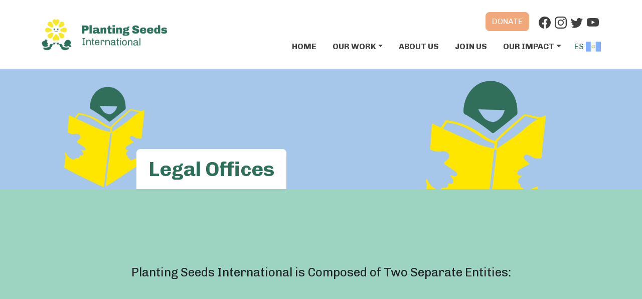

--- FILE ---
content_type: text/html; charset=UTF-8
request_url: https://plantingseedsinternational.org/our-offices
body_size: 7136
content:
<!doctype html>
<html lang="en">
<head>
    <!-- Required meta tags -->
    <meta charset="utf-8">
    <meta name="viewport" content="width=device-width, initial-scale=1">

    <!-- Bootstrap CSS -->
    <link rel="stylesheet" href="/assets/css/app.css" />
    <link rel="stylesheet" href="/assets/css/style.css" />
    <!-- Extras -->
    <link rel="stylesheet" href="https://unpkg.com/swiper@7/swiper-bundle.min.css"/>
    <link href="https://unpkg.com/aos@2.3.1/dist/aos.css" rel="stylesheet">

    <!-- Google fonts -->
    <link rel="preconnect" href="https://fonts.googleapis.com">
    <link rel="preconnect" href="https://fonts.gstatic.com" crossorigin>
    <link href="https://fonts.googleapis.com/css2?family=Chivo:wght@400;700&family=Montserrat:wght@700&display=swap" rel="stylesheet">
    <link rel="icon" type="image/x-icon" href="/assets/img/favicon.png">
    <title>Our Offices</title>
</head>
<body>
    <nav class="navbar sticky-top navbar-expand-xl navbar-light bg-white py-4 main-navbar">
    <div class="container">
        <a class="navbar-brand" href="/">
            <img src="/assets/img/logo.png" alt="" class="logo">
        </a>
        <div class="position-relative">
            <button onclick="document.querySelector('.mobile-menu').classList.toggle('show')" class="navbar-toggler mobile-menu-toggler" type="button" id="mobileMenuNavigation">
                <svg width="3rem" height="3rem" viewBox="0 0 48 48" fill="none" xmlns="http://www.w3.org/2000/svg">
                    <path d="M6 14H42" stroke="white" stroke-width="2"/>
                    <path d="M6 24H42" stroke="white" stroke-width="2"/>
                    <path d="M6 34H42" stroke="white" stroke-width="2"/>
                </svg>
            </button>
            <ul class="mobile-menu" aria-labelledby="mobileMenuNavigation">

                <!-- close button -->
                <div class="text-end">
                    <button onclick="document.querySelector('.mobile-menu').classList.remove('show')" class="mobile-menu-close" type="button">
                        <svg width="3rem" height="3rem" viewBox="0 0 48 48" fill="none" xmlns="http://www.w3.org/2000/svg">
                            <path d="M11 11L36.4558 36.4558" stroke="white" stroke-width="2"/>
                            <path d="M11 36L36.4558 10.5442" stroke="white" stroke-width="2"/>
                        </svg>
                    </button>
                </div>
                                    <div class="top-right links" style="padding-top: 5px;">
                                                                                                                                        <a href="https://plantingseedsinternational.org/lang/es" style="text-decoration: none; text-transform: uppercase;">
                                                                        <b style="vertical-align: middle; font-weight: 500">es</b> <img src="/assets/img/gt.png" alt="" width="30px">
                                                                    </a>
                                                                        </div>
                              
                <li>
                    <a class="mobile-menu-item" data-bs-toggle="collapse" href="#ourworkCollapse" role="button">Our Work</a>
                    <ul class="list-unstyled mobile-menu-submenu collapse" id="ourworkCollapse">
                        <li><a href="/work/what" class="mobile-submenu-item">What We Do</a></li>
                        <li><a href="/work/where" class="mobile-submenu-item">Where</a></li>
                        <li><a href="/work/impact" class="mobile-submenu-item">Our Impact</a></li>
                    </ul>
                </li>
                <li>
                    <a class="mobile-menu-item" data-bs-toggle="collapse" href="#aboutusCollapse" role="button">About Us</a>
                    <ul class="list-unstyled mobile-menu-submenu collapse" id="aboutusCollapse">
                        <li><a href="/about-us#core" class="mobile-submenu-item">Our Core</a></li>
                        <li><a href="/about-us#staff" class="mobile-submenu-item">Our Team</a></li>
                    </ul>
                </li>

                <li>
                    <a class="mobile-menu-item" data-bs-toggle="collapse" href="#joinusCollapse" role="button">Join Us</a>
                    <ul class="list-unstyled mobile-menu-submenu collapse" id="joinusCollapse">
                        <li><a href="/join-us#sponsor" class="mobile-submenu-item">Become a Champion</a></li>
                        <li><a href="/join-us#friends-circle" class="mobile-submenu-item">Join a Friends Circle</a></li>
                        <li><a href="/join-us#exchange-programs" class="mobile-submenu-item">Exchange Programs</a></li>
                        <li><a href="/join-us#formContact" class="mobile-submenu-item">Contact Us</a></li>
                    </ul>
                </li>
                <li>
                    <a class="mobile-menu-item" data-bs-toggle="collapse" href="#ourImpactCollapse" role="button">Our Impact</a>
                    <ul class="list-unstyled mobile-menu-submenu collapse" id="ourImpactCollapse">
                        <li><a href="/work/impact" class="mobile-submenu-item">Impact</a></li>
                        <li><a href="/work/impact#need-quality-education" class="mobile-submenu-item">The need of quality education</a></li>
                        <li><a href="/work/impact#how-we-work" class="mobile-submenu-item">Our Results</a></li>
                        <li><a href="/work/impact#financial-transparency" class="mobile-submenu-item">Financial transparency</a></li>
                        <li><a href="/stories" class="mobile-submenu-item">Our Stories</a></li>
                    </ul>
                </li>
                <!--<li>
                    <a href="/work/where#locations" class="mobile-menu-item">Ubicaciones</a>
                </li>-->

              

                <li class="mt-3">
                    <a href="/donate" class="btn btn-primary">Donate</a>
                </li>
                <li>
                    <ul class="list-inline mt-3">
                        <li class="list-inline-item">
                            <a href="https://www.facebook.com/plantingseedsinternational" class="nav-link text-white px-1" title="Facebook">
                                <svg xmlns="http://www.w3.org/2000/svg" width="1.5rem" height="1.5rem" fill="currentColor" class="bi bi-facebook" viewBox="0 0 16 16">
                                    <path d="M16 8.049c0-4.446-3.582-8.05-8-8.05C3.58 0-.002 3.603-.002 8.05c0 4.017 2.926 7.347 6.75 7.951v-5.625h-2.03V8.05H6.75V6.275c0-2.017 1.195-3.131 3.022-3.131.876 0 1.791.157 1.791.157v1.98h-1.009c-.993 0-1.303.621-1.303 1.258v1.51h2.218l-.354 2.326H9.25V16c3.824-.604 6.75-3.934 6.75-7.951z"/>
                                </svg>
                            </a>
                        </li>
                        <li class="list-inline-item">
                            <a href="http://instagram.com/plantingseedsinternational/" class="nav-link text-white px-1" title="Instagram">
                                <svg xmlns="http://www.w3.org/2000/svg" width="1.5rem" height="1.5rem" fill="currentColor" class="bi bi-instagram" viewBox="0 0 16 16">
                                    <path d="M8 0C5.829 0 5.556.01 4.703.048 3.85.088 3.269.222 2.76.42a3.917 3.917 0 0 0-1.417.923A3.927 3.927 0 0 0 .42 2.76C.222 3.268.087 3.85.048 4.7.01 5.555 0 5.827 0 8.001c0 2.172.01 2.444.048 3.297.04.852.174 1.433.372 1.942.205.526.478.972.923 1.417.444.445.89.719 1.416.923.51.198 1.09.333 1.942.372C5.555 15.99 5.827 16 8 16s2.444-.01 3.298-.048c.851-.04 1.434-.174 1.943-.372a3.916 3.916 0 0 0 1.416-.923c.445-.445.718-.891.923-1.417.197-.509.332-1.09.372-1.942C15.99 10.445 16 10.173 16 8s-.01-2.445-.048-3.299c-.04-.851-.175-1.433-.372-1.941a3.926 3.926 0 0 0-.923-1.417A3.911 3.911 0 0 0 13.24.42c-.51-.198-1.092-.333-1.943-.372C10.443.01 10.172 0 7.998 0h.003zm-.717 1.442h.718c2.136 0 2.389.007 3.232.046.78.035 1.204.166 1.486.275.373.145.64.319.92.599.28.28.453.546.598.92.11.281.24.705.275 1.485.039.843.047 1.096.047 3.231s-.008 2.389-.047 3.232c-.035.78-.166 1.203-.275 1.485a2.47 2.47 0 0 1-.599.919c-.28.28-.546.453-.92.598-.28.11-.704.24-1.485.276-.843.038-1.096.047-3.232.047s-2.39-.009-3.233-.047c-.78-.036-1.203-.166-1.485-.276a2.478 2.478 0 0 1-.92-.598 2.48 2.48 0 0 1-.6-.92c-.109-.281-.24-.705-.275-1.485-.038-.843-.046-1.096-.046-3.233 0-2.136.008-2.388.046-3.231.036-.78.166-1.204.276-1.486.145-.373.319-.64.599-.92.28-.28.546-.453.92-.598.282-.11.705-.24 1.485-.276.738-.034 1.024-.044 2.515-.045v.002zm4.988 1.328a.96.96 0 1 0 0 1.92.96.96 0 0 0 0-1.92zm-4.27 1.122a4.109 4.109 0 1 0 0 8.217 4.109 4.109 0 0 0 0-8.217zm0 1.441a2.667 2.667 0 1 1 0 5.334 2.667 2.667 0 0 1 0-5.334z"/>
                                  </svg>
                            </a>
                        </li>
                        <li class="list-inline-item">
                            <a href="https://twitter.com/PlantingSeedsIn" class="nav-link text-white px-1" title="Twitter">
                                <svg xmlns="http://www.w3.org/2000/svg" width="1.5rem" height="1.5rem" fill="currentColor" class="bi bi-twitter" viewBox="0 0 16 16">
                                    <path d="M5.026 15c6.038 0 9.341-5.003 9.341-9.334 0-.14 0-.282-.006-.422A6.685 6.685 0 0 0 16 3.542a6.658 6.658 0 0 1-1.889.518 3.301 3.301 0 0 0 1.447-1.817 6.533 6.533 0 0 1-2.087.793A3.286 3.286 0 0 0 7.875 6.03a9.325 9.325 0 0 1-6.767-3.429 3.289 3.289 0 0 0 1.018 4.382A3.323 3.323 0 0 1 .64 6.575v.045a3.288 3.288 0 0 0 2.632 3.218 3.203 3.203 0 0 1-.865.115 3.23 3.23 0 0 1-.614-.057 3.283 3.283 0 0 0 3.067 2.277A6.588 6.588 0 0 1 .78 13.58a6.32 6.32 0 0 1-.78-.045A9.344 9.344 0 0 0 5.026 15z"/>
                                </svg>
                            </a>
                        </li>
                        <li class="list-inline-item">
                            <a href="https://www.youtube.com/channel/UCqm1YqvHZcTkf-ClFNroHlA" class="nav-link text-white px-1" title="Youtube">
                                <svg xmlns="http://www.w3.org/2000/svg" width="1.5rem" height="1.5rem" fill="currentColor" class="bi bi-youtube" viewBox="0 0 16 16">
                                    <path d="M8.051 1.999h.089c.822.003 4.987.033 6.11.335a2.01 2.01 0 0 1 1.415 1.42c.101.38.172.883.22 1.402l.01.104.022.26.008.104c.065.914.073 1.77.074 1.957v.075c-.001.194-.01 1.108-.082 2.06l-.008.105-.009.104c-.05.572-.124 1.14-.235 1.558a2.007 2.007 0 0 1-1.415 1.42c-1.16.312-5.569.334-6.18.335h-.142c-.309 0-1.587-.006-2.927-.052l-.17-.006-.087-.004-.171-.007-.171-.007c-1.11-.049-2.167-.128-2.654-.26a2.007 2.007 0 0 1-1.415-1.419c-.111-.417-.185-.986-.235-1.558L.09 9.82l-.008-.104A31.4 31.4 0 0 1 0 7.68v-.123c.002-.215.01-.958.064-1.778l.007-.103.003-.052.008-.104.022-.26.01-.104c.048-.519.119-1.023.22-1.402a2.007 2.007 0 0 1 1.415-1.42c.487-.13 1.544-.21 2.654-.26l.17-.007.172-.006.086-.003.171-.007A99.788 99.788 0 0 1 7.858 2h.193zM6.4 5.209v4.818l4.157-2.408L6.4 5.209z"/>
                                </svg>
                            </a>
                        </li>
                    </ul>
                </li>
            </ul>
        </div>
        <div class="collapse navbar-collapse" id="navbarSupportedContent">
            <div class="row justify-content-end">
                <div class="col-12">
                    <div style="width: 100%; text-align: right;">                 
                        <ul class="navbar-nav ms-3" style="float: right">
                            <li class="nav-item nav-item2 ms-md-3">
                                <a class="btn btn-secondary text-uppercase" href="/donate">Donate</a>
                            </li>
                            <li class="nav-item">
                                <a href="https://www.facebook.com/plantingseedsinternational" target="_blank" class="nav-link px-1" title="Facebook">
                                    <svg xmlns="http://www.w3.org/2000/svg" width="1.5rem" height="1.5rem" fill="currentColor" class="bi bi-facebook" viewBox="0 0 16 16">
                                        <path d="M16 8.049c0-4.446-3.582-8.05-8-8.05C3.58 0-.002 3.603-.002 8.05c0 4.017 2.926 7.347 6.75 7.951v-5.625h-2.03V8.05H6.75V6.275c0-2.017 1.195-3.131 3.022-3.131.876 0 1.791.157 1.791.157v1.98h-1.009c-.993 0-1.303.621-1.303 1.258v1.51h2.218l-.354 2.326H9.25V16c3.824-.604 6.75-3.934 6.75-7.951z"/>
                                    </svg>
                                </a>
                            </li>
                            <li class="nav-item">
                                <a href="http://instagram.com/plantingseedsinternational/" target="_blank" class="nav-link px-1" title="Instagram">
                                    <svg xmlns="http://www.w3.org/2000/svg" width="1.5rem" height="1.5rem" fill="currentColor" class="bi bi-instagram" viewBox="0 0 16 16">
                                        <path d="M8 0C5.829 0 5.556.01 4.703.048 3.85.088 3.269.222 2.76.42a3.917 3.917 0 0 0-1.417.923A3.927 3.927 0 0 0 .42 2.76C.222 3.268.087 3.85.048 4.7.01 5.555 0 5.827 0 8.001c0 2.172.01 2.444.048 3.297.04.852.174 1.433.372 1.942.205.526.478.972.923 1.417.444.445.89.719 1.416.923.51.198 1.09.333 1.942.372C5.555 15.99 5.827 16 8 16s2.444-.01 3.298-.048c.851-.04 1.434-.174 1.943-.372a3.916 3.916 0 0 0 1.416-.923c.445-.445.718-.891.923-1.417.197-.509.332-1.09.372-1.942C15.99 10.445 16 10.173 16 8s-.01-2.445-.048-3.299c-.04-.851-.175-1.433-.372-1.941a3.926 3.926 0 0 0-.923-1.417A3.911 3.911 0 0 0 13.24.42c-.51-.198-1.092-.333-1.943-.372C10.443.01 10.172 0 7.998 0h.003zm-.717 1.442h.718c2.136 0 2.389.007 3.232.046.78.035 1.204.166 1.486.275.373.145.64.319.92.599.28.28.453.546.598.92.11.281.24.705.275 1.485.039.843.047 1.096.047 3.231s-.008 2.389-.047 3.232c-.035.78-.166 1.203-.275 1.485a2.47 2.47 0 0 1-.599.919c-.28.28-.546.453-.92.598-.28.11-.704.24-1.485.276-.843.038-1.096.047-3.232.047s-2.39-.009-3.233-.047c-.78-.036-1.203-.166-1.485-.276a2.478 2.478 0 0 1-.92-.598 2.48 2.48 0 0 1-.6-.92c-.109-.281-.24-.705-.275-1.485-.038-.843-.046-1.096-.046-3.233 0-2.136.008-2.388.046-3.231.036-.78.166-1.204.276-1.486.145-.373.319-.64.599-.92.28-.28.546-.453.92-.598.282-.11.705-.24 1.485-.276.738-.034 1.024-.044 2.515-.045v.002zm4.988 1.328a.96.96 0 1 0 0 1.92.96.96 0 0 0 0-1.92zm-4.27 1.122a4.109 4.109 0 1 0 0 8.217 4.109 4.109 0 0 0 0-8.217zm0 1.441a2.667 2.667 0 1 1 0 5.334 2.667 2.667 0 0 1 0-5.334z"/>
                                    </svg>
                                </a>
                            </li>
                            <li class="nav-item">
                                <a href="https://twitter.com/PlantingSeedsIn" target="_blank" class="nav-link px-1" title="Twitter">
                                    <svg xmlns="http://www.w3.org/2000/svg" width="1.5rem" height="1.5rem" fill="currentColor" class="bi bi-twitter" viewBox="0 0 16 16">
                                        <path d="M5.026 15c6.038 0 9.341-5.003 9.341-9.334 0-.14 0-.282-.006-.422A6.685 6.685 0 0 0 16 3.542a6.658 6.658 0 0 1-1.889.518 3.301 3.301 0 0 0 1.447-1.817 6.533 6.533 0 0 1-2.087.793A3.286 3.286 0 0 0 7.875 6.03a9.325 9.325 0 0 1-6.767-3.429 3.289 3.289 0 0 0 1.018 4.382A3.323 3.323 0 0 1 .64 6.575v.045a3.288 3.288 0 0 0 2.632 3.218 3.203 3.203 0 0 1-.865.115 3.23 3.23 0 0 1-.614-.057 3.283 3.283 0 0 0 3.067 2.277A6.588 6.588 0 0 1 .78 13.58a6.32 6.32 0 0 1-.78-.045A9.344 9.344 0 0 0 5.026 15z"/>
                                    </svg>
                                </a>
                            </li>
                            <li class="nav-item">
                                <a href="https://www.youtube.com/channel/UCqm1YqvHZcTkf-ClFNroHlA" target="_blank" class="nav-link px-1" title="Youtube">
                                    <svg xmlns="http://www.w3.org/2000/svg" width="1.5rem" height="1.5rem" fill="currentColor" class="bi bi-youtube" viewBox="0 0 16 16">
                                        <path d="M8.051 1.999h.089c.822.003 4.987.033 6.11.335a2.01 2.01 0 0 1 1.415 1.42c.101.38.172.883.22 1.402l.01.104.022.26.008.104c.065.914.073 1.77.074 1.957v.075c-.001.194-.01 1.108-.082 2.06l-.008.105-.009.104c-.05.572-.124 1.14-.235 1.558a2.007 2.007 0 0 1-1.415 1.42c-1.16.312-5.569.334-6.18.335h-.142c-.309 0-1.587-.006-2.927-.052l-.17-.006-.087-.004-.171-.007-.171-.007c-1.11-.049-2.167-.128-2.654-.26a2.007 2.007 0 0 1-1.415-1.419c-.111-.417-.185-.986-.235-1.558L.09 9.82l-.008-.104A31.4 31.4 0 0 1 0 7.68v-.123c.002-.215.01-.958.064-1.778l.007-.103.003-.052.008-.104.022-.26.01-.104c.048-.519.119-1.023.22-1.402a2.007 2.007 0 0 1 1.415-1.42c.487-.13 1.544-.21 2.654-.26l.17-.007.172-.006.086-.003.171-.007A99.788 99.788 0 0 1 7.858 2h.193zM6.4 5.209v4.818l4.157-2.408L6.4 5.209z"/>
                                    </svg>
                                </a>
                            </li>
                        </ul>
                    </div>
                </div>
                <div class="col-12 menu">
                    <ul class="navbar-nav ms-auto float-right" style="float: right;">
                        <li>
                            <a class="nav-link" href="/">Home</a>
                        </li>
                        <li class="nav-item dropdown">
                            <a class="nav-link dropdown-toggle custom-nav-dropdown-toggler" href="#our-work" role="button" data-bs-toggle="dropdown" aria-expanded="false">Our Work</a>
                            <ul class="dropdown-menu custom-nav-dropdown px-3 py-3">
                                <div class="row gx-3">
                                    <div class="col-6">
                                        <a href="/work/what" class="d-block text-white text-decoration-none text-uppercase fw-bold tx-3 lh-1 mb-4">What</a>
                                        <ul class="list-unstyled mb-0">
                                            <li class="mb-4">
                                                <a href="/work/what#early-chilhood-education" class="text-white text-decoration-none">Early childhood education</a>
                                            </li>
                                            <li class="mb-4">
                                                <a href="/work/what#philosophy-and-methodology" class="text-white text-decoration-none">Philosophy and Methodology</a>
                                            </li>
                                            <li class="mb-4">
                                                <a href="/work/what#comprehensive-development" class="text-white text-decoration-none">Comprehensive Community Led Development</a>
                                            </li>
                                        </ul>
                                    </div>
                                    <div class="col-6">
                                        <a href="/work/where" class="d-block text-white text-decoration-none text-uppercase fw-bold tx-3 lh-1 mb-4">Where</a>
                                        <ul class="list-unstyled mb-0">
                                            <li class="mb-4">
                                                <a href="/work/where#locations" class="text-white text-decoration-none">Locations</a>
                                            </li>
                                            <li class="">
                                                <a href="/work/where#community-center" class="text-white text-decoration-none">Community center</a>
                                            </li>
                                        </ul>
                                    </div>
                                </div>
                            </ul>
                        </li>
                        <li class="nav-item">
                            <a class="nav-link" href="/about-us">About Us</a>
                        </li>
                        <li class="nav-item">
                            <a class="nav-link" href="/join-us">Join Us</a>
                        </li>
                        <li class="nav-item dropdown">
                            <a class="nav-link dropdown-toggle custom-nav-dropdown-toggler" href="#our-work" role="button" data-bs-toggle="dropdown" aria-expanded="false">Our Impact</a>
                            <ul class="dropdown-menu custom-nav-dropdown px-3 py-3">
                                <ul class="list-unstyled mb-0">
                                    <li class="mb-4">
                                        <a href="/work/impact" class="text-white text-decoration-none">Impact</a>
                                    </li>
                                    <li class="mb-4">
                                        <a href="/work/impact#need-quality-education" class="text-white text-decoration-none">The need of quality education</a>
                                    </li>
                                    <li class="mb-4">
                                        <a href="/work/impact#how-we-work" class="text-white text-decoration-none">Our Results</a>
                                    </li>
                                    <li class="mb-4">
                                        <a href="/work/impact#financial-transparency" class="text-white text-decoration-none">Financial transparency</a>
                                    </li>
                                    <li class="">
                                        <a href="/stories" class="text-white text-decoration-none">Our Stories</a>
                                    </li>
                                </ul>
                            </ul>
                        </li>

                                                    <div class="top-right links" style="padding-top: 5px; margin-left: 10px;">
                                                                                                                                                                                <a href="https://plantingseedsinternational.org/lang/es" style="text-decoration: none; text-transform: uppercase;">
                                                                                        <b style="vertical-align: middle; font-weight: 500">es</b> <img src="/assets/img/gt.png" alt="" width="30px">
                                                                                    </a>
                                                                                                </div>
                                            </ul>
                </div>
            </div>
        </div>
    </div>
</nav>    <header class="bg-blue position-relative overflow-hidden pt-10">
        <img class="subpage-header-img" src="/assets/img/banner-img-4.png" style="top: 10%; right: 15%; max-height: 300px;">
        <img class="subpage-header-img d-none d-lg-block" src="/assets/img/banner-img-4.png" style="top: 15%; left: 10%; max-height: 200px;">
        <div class="container">
            <div class="row">
                <div class="col-md offset-md-2" style="z-index: 10;">
                    <h1 class="d-inline-block bg-white text-primary fw-bold rounded-top py-3 px-4 mb-0 ">Legal Offices</h1>
                </div>
            </div>
        </div>
    </header>  
    
    <section class="bg-green py-8">
        <header class="text-center py-5" data-aos="fade-up">
            <div class="container">
                <h4 class="mb-0 ">Planting Seeds International is Composed of Two Separate Entities:</h4>
            </div>
        </header>
        <div class="container">
            <div class="row justify-content-center align-items-lg-center gx-lg-5" >
                <div class="col-lg-10 d-flex justify-content-center" data-aos="fade-up">
                    <p class="tx-3 mb-4">They both work to improve the landscape of education and community development across Guatemala. We are educators, parents, community members, students, supporters, allies, and most importantly human beings who hope to set a brighter future with and for the children of Guatemala.</p>
                </div>
            </div>

            <div class="text-center mt-5" data-aos="fade-up">
                <a href="/about-us#staff" class="btn btn-secondary btn-lg px-4 ">Get to Know Our Staff</a>
            </div>
        </div>
    </section>

    <section>
        <div class="container-fluid px-0">

            <div class="row g-0">
                <div class="col-lg-6">
                    <img class="w-100 h-100 object-cover" src="/assets/img/legaloffices/plantingSeedsCanada.jpg" alt="">
                </div>
                <div class="col-lg-6">
                    <div class="d-flex flex-column justify-content-center align-items-start h-100 py-5 py-lg-7 px-4 px-lg-7" data-aos="fade-up">
                        <h3 class="text-primary mb-5">Planting Seeds International <b>Canada</b></h3>
                        <p class="tx-3 mb-2">Is responsible for the implementation of programs and activities in Guatemala listed on this website. PSI Canada works directly with Plantando Semillas in Guatemala to ensure the positive implementation of these activities.</p>
                        <p class="tx-3 mb-2">Your contribution supports Planting Seeds programs in Guatemala. Thank you for partnering with us to promote high-quality education for children and families. Planting Seeds International is a registered charitable organization in Canada. All eligible contributions made to Planting Seeds International are tax-exempt through the Canadian Revenue Agency.</p>
                        <p class="tx-3 mb-2">Official name: Planting Seeds International<br>Business number: 801477175RR0002 <br> Effective date of registration: May 26, 2021</p>
                        <p class="tx-3 mb-2 fw-bold">If you wish to pay by E-Transfer or Check follow these instructions:  E-Transfer to Planting Seeds at psideposits@gmail.com Mail a check to Planting Seeds International, 12-275 Charlotte St., Ottawa, Ontario, K1N 9L1</p>


                    </div>
                </div>
            </div>

            <div class="row flex-column-reverse flex-lg-row g-0">
                <div class="col-lg-6">
                    <div class="d-flex flex-column justify-content-center align-items-start h-100 py-5 py-lg-7 px-4 px-lg-7" data-aos="fade-up">
                        <h3 class="text-primary mb-5">Planting Seeds International <b>USA</b></h3>
                        <p class="tx-3 mb-2"> works to raise funds and awareness to support the programs in Guatemala operated by the Canadian Corporation.</p>
                        <p class="tx-3 mb-2">Your contribution supports Planting Seeds programs in Guatemala. Thank you for partnering with us to promote high-quality education for children and families. Planting Seeds International is a registered charitable organization in the United States. All contributions made to Planting Seeds International are tax-exempt under section 501(c)(3) of the Internal Revenue Code. Please make checks payable to: Planting Seeds International, 2860 Weller Lane, Northbrook, IL, 60062</p>
                        <p class="tx-3 mb-2 fw-bold">*Increase your impact through employer-sponsored matching gift programs.<br>Please check with your employer to see if they match contributions made to registered 501(c)(3) organizations. Our EIN number is 82-0627430.</p>
                    </div>
                </div>
                <div class="col-lg-6">
                    <img class="w-100 h-100 object-cover" src="/assets/img/legaloffices/plantingSeedsUsa.jpg" alt="">
                </div>
            </div>

        </div>
    </section>
    <footer class="bg-primary text-white py-5">
    <div class="container">
        <div class="row gy-5">
            <div class="col-md-4 footer-divider-yellow">
                <div class="row">
                    <div class="col-md-6">
                        <a href="/" class="d-inline-block mb-4">
                            <img src="/assets/img/logo-v-light.png" alt="Planting Seeds International" class="img-fluid" style="max-width: 120px">
                        </a>
                    </div>
                    <div class="col-md-6 pe-md-4">
                        <div class="row">
                            <div class="col-6 col-md-12">
                                <div class="mb-4">
                                    <b class="text-uppercase">Canada</b>
                                    <div>12-275 Charlotte St., Ottawa, On, Canada K1N 9L1</div>
                                </div>
                            </div>
                            <div class="col-6 col-md-12">
                                <b class="text-uppercase">USA</b>
                                <div>2860 Weller Lane, Northbrook, IL USA 60062</div>
                            </div>
                        </div>

                        <div class="row mt-4" style="text-align: center;">
                            <div class="col-3" style="padding: 0px 2px;">
                                <a href="https://www.facebook.com/plantingseedsinternational" target="_blank" class="d-block link-light" title="Facebook">
                                    <svg style="width: 100%;" xmlns="http://www.w3.org/2000/svg" width="2rem" height="2rem" fill="currentColor" class="bi bi-facebook" viewBox="0 0 16 16">
                                        <path d="M16 8.049c0-4.446-3.582-8.05-8-8.05C3.58 0-.002 3.603-.002 8.05c0 4.017 2.926 7.347 6.75 7.951v-5.625h-2.03V8.05H6.75V6.275c0-2.017 1.195-3.131 3.022-3.131.876 0 1.791.157 1.791.157v1.98h-1.009c-.993 0-1.303.621-1.303 1.258v1.51h2.218l-.354 2.326H9.25V16c3.824-.604 6.75-3.934 6.75-7.951z"/>
                                    </svg>
                                </a>
                            </div>
                            <div class="col-3" style="padding: 0px 2px;">
                                <a href="http://instagram.com/plantingseedsinternational/" target="_blank" class="d-block link-light" title="Instagram">
                                    <svg style="width: 100%;" xmlns="http://www.w3.org/2000/svg" width="2rem" height="2rem" fill="currentColor" class="bi bi-instagram" viewBox="0 0 16 16">
                                        <path d="M8 0C5.829 0 5.556.01 4.703.048 3.85.088 3.269.222 2.76.42a3.917 3.917 0 0 0-1.417.923A3.927 3.927 0 0 0 .42 2.76C.222 3.268.087 3.85.048 4.7.01 5.555 0 5.827 0 8.001c0 2.172.01 2.444.048 3.297.04.852.174 1.433.372 1.942.205.526.478.972.923 1.417.444.445.89.719 1.416.923.51.198 1.09.333 1.942.372C5.555 15.99 5.827 16 8 16s2.444-.01 3.298-.048c.851-.04 1.434-.174 1.943-.372a3.916 3.916 0 0 0 1.416-.923c.445-.445.718-.891.923-1.417.197-.509.332-1.09.372-1.942C15.99 10.445 16 10.173 16 8s-.01-2.445-.048-3.299c-.04-.851-.175-1.433-.372-1.941a3.926 3.926 0 0 0-.923-1.417A3.911 3.911 0 0 0 13.24.42c-.51-.198-1.092-.333-1.943-.372C10.443.01 10.172 0 7.998 0h.003zm-.717 1.442h.718c2.136 0 2.389.007 3.232.046.78.035 1.204.166 1.486.275.373.145.64.319.92.599.28.28.453.546.598.92.11.281.24.705.275 1.485.039.843.047 1.096.047 3.231s-.008 2.389-.047 3.232c-.035.78-.166 1.203-.275 1.485a2.47 2.47 0 0 1-.599.919c-.28.28-.546.453-.92.598-.28.11-.704.24-1.485.276-.843.038-1.096.047-3.232.047s-2.39-.009-3.233-.047c-.78-.036-1.203-.166-1.485-.276a2.478 2.478 0 0 1-.92-.598 2.48 2.48 0 0 1-.6-.92c-.109-.281-.24-.705-.275-1.485-.038-.843-.046-1.096-.046-3.233 0-2.136.008-2.388.046-3.231.036-.78.166-1.204.276-1.486.145-.373.319-.64.599-.92.28-.28.546-.453.92-.598.282-.11.705-.24 1.485-.276.738-.034 1.024-.044 2.515-.045v.002zm4.988 1.328a.96.96 0 1 0 0 1.92.96.96 0 0 0 0-1.92zm-4.27 1.122a4.109 4.109 0 1 0 0 8.217 4.109 4.109 0 0 0 0-8.217zm0 1.441a2.667 2.667 0 1 1 0 5.334 2.667 2.667 0 0 1 0-5.334z"/>
                                      </svg>
                                </a>
                            </div>
                            <div class="col-3" style="padding: 0px 2px;">
                                <a href="https://twitter.com/PlantingSeedsIn" target="_blank" class="d-block link-light" title="Twitter">
                                    <svg style="width: 100%;" xmlns="http://www.w3.org/2000/svg" width="2rem" height="2rem" fill="currentColor" class="bi bi-twitter" viewBox="0 0 16 16">
                                        <path d="M5.026 15c6.038 0 9.341-5.003 9.341-9.334 0-.14 0-.282-.006-.422A6.685 6.685 0 0 0 16 3.542a6.658 6.658 0 0 1-1.889.518 3.301 3.301 0 0 0 1.447-1.817 6.533 6.533 0 0 1-2.087.793A3.286 3.286 0 0 0 7.875 6.03a9.325 9.325 0 0 1-6.767-3.429 3.289 3.289 0 0 0 1.018 4.382A3.323 3.323 0 0 1 .64 6.575v.045a3.288 3.288 0 0 0 2.632 3.218 3.203 3.203 0 0 1-.865.115 3.23 3.23 0 0 1-.614-.057 3.283 3.283 0 0 0 3.067 2.277A6.588 6.588 0 0 1 .78 13.58a6.32 6.32 0 0 1-.78-.045A9.344 9.344 0 0 0 5.026 15z"/>
                                    </svg>
                                </a>
                            </div>
                            <div class="col-3" style="padding: 0px 2px;">
                                <a href="https://www.youtube.com/channel/UCqm1YqvHZcTkf-ClFNroHlA" target="_blank" class="d-block link-light" title="Youtube">
                                    <svg style="width: 100%;" xmlns="http://www.w3.org/2000/svg" width="2rem" height="2rem" fill="currentColor" class="bi bi-youtube" viewBox="0 0 16 16">
                                        <path d="M8.051 1.999h.089c.822.003 4.987.033 6.11.335a2.01 2.01 0 0 1 1.415 1.42c.101.38.172.883.22 1.402l.01.104.022.26.008.104c.065.914.073 1.77.074 1.957v.075c-.001.194-.01 1.108-.082 2.06l-.008.105-.009.104c-.05.572-.124 1.14-.235 1.558a2.007 2.007 0 0 1-1.415 1.42c-1.16.312-5.569.334-6.18.335h-.142c-.309 0-1.587-.006-2.927-.052l-.17-.006-.087-.004-.171-.007-.171-.007c-1.11-.049-2.167-.128-2.654-.26a2.007 2.007 0 0 1-1.415-1.419c-.111-.417-.185-.986-.235-1.558L.09 9.82l-.008-.104A31.4 31.4 0 0 1 0 7.68v-.123c.002-.215.01-.958.064-1.778l.007-.103.003-.052.008-.104.022-.26.01-.104c.048-.519.119-1.023.22-1.402a2.007 2.007 0 0 1 1.415-1.42c.487-.13 1.544-.21 2.654-.26l.17-.007.172-.006.086-.003.171-.007A99.788 99.788 0 0 1 7.858 2h.193zM6.4 5.209v4.818l4.157-2.408L6.4 5.209z"/>
                                    </svg>
                                </a>
                            </div>
                        </div>
                    </div>
                </div>
            </div>
            <div class="col-md-4 ps-md-4">
                <div class="row">
                    <div class="col-6">
                        <ul class="list-unstyled mb-4">
                            <div class="fw-bold">What</div>
                            <li><a href="/work/what" class="link-light text-decoration-none tx-3">Early childhood education</a></li>
                            <li><a href="/work/what#philosophy-and-methodology" class="link-light text-decoration-none tx-3">Philosophy and Methodology</a></li>
                        </ul>
                        <ul class="list-unstyled mb-4">
                            <div class="fw-bold">About Us</div>
                            <li><a href="/about-us#core" class="link-light text-decoration-none tx-3">Our Core</a></li>
                            <li><a href="/about-us#staff" class="link-light text-decoration-none tx-3">Our Team</a></li>
                        </ul>
                        <ul class="list-unstyled mb-4">
                            <div class="fw-bold">Join Us</div>
                            <li><a href="/join-us#donate" class="link-light text-decoration-none tx-3">Donate</a></li>
                            <li><a href="/join-us#sponsor" class="link-light text-decoration-none tx-3">Become a Champion</a></li>
                            <li><a href="/join-us#friends-circle" class="link-light text-decoration-none tx-3">Join a Friends Circle</a></li>
                            <li><a href="/join-us#exchange-programs" class="link-light text-decoration-none tx-3">Exchange Programs</a></li>
                        </ul>
                    </div>
                    <div class="col-6">
                        <ul class="list-unstyled mb-4">
                          
                            <li><a href="/work/where" class="link-light text-decoration-none tx-3 fw-bold">Locations</a></li>
                            
                        </ul>
                        <ul class="list-unstyled mb-4">
                            <div class="fw-bold">Resources</div>
                            <li><a href="/resources" class="link-light text-decoration-none tx-3">Press</a></li>
                            <li><a href="/resources#videos" class="link-light text-decoration-none tx-3">Video</a></li>
                            <li><a href="/resources#news" class="link-light text-decoration-none tx-3">News</a></li>
                        </ul>
                        <ul class="list-unstyled mb-4">
                            <li><a href="/our-offices" class="link-light text-decoration-none"><b>Our offices</b></a></li>
                            <!--<li><a href="/privacy-policies" class="link-light text-decoration-none"><b>Footer.privacy</b></a></li>-->
                        </ul>
                    </div>
                </div>
            </div>
            <div class="col-md-4">
                <div class="mb-7">
                    <div class="fw-bold text-white mb-3">Give today!</div>
                    <a href="/donate" class="btn btn-secondary btn-lg">Donate</a>
                    <img src="/assets/img/Guidestar2024.svg" alt="guidestar" class="certificacion">
                </div>

                <form action="/suscribe" method="post">
                    <input type="hidden" name="_token" value="nepXOaGFwXTrpCAssPYGTWCgkCr4FDQyePNrYUgf">                    <div class="fw-bold mb-2">Read our newest stories</div>
                    <input type="email" class="form-control" placeholder="Enter address" name="subscribeMail" id="subscribeMail">
                    <div class="text-end mt-3">
                        <button type="submit" class="btn btn-yellow text-primary fw-bold px-md-4">Subscribe</button>
                    </div>
                </form>

            </div>
        </div>
    </div>
</footer>
    <script src="https://unpkg.com/swiper@7/swiper-bundle.min.js"></script>
    <script src="https://unpkg.com/aos@2.3.1/dist/aos.js"></script>
        
    <!-- Custom Javascript -->
    <script src="https://code.jquery.com/jquery-3.6.0.js" integrity="sha256-H+K7U5CnXl1h5ywQfKtSj8PCmoN9aaq30gDh27Xc0jk=" crossorigin="anonymous"></script>
    <script src="/assets/js/vendors.js" charset="utf-8"></script>
    <script src="/assets/js/main.js" charset="utf-8"></script>
    <script src="//cdn.jsdelivr.net/npm/sweetalert2@11"></script>
    <script src="/assets/js/dinamic.js" charset="utf-8"></script>
    <!-- Home -->
    <script>
        const heroSlider = new Swiper('#hero-slider', {
            slidesPerView: 1,
            spaceBetween: 16,
            loop: true,
            autoplay: {
                delay: 5000,
            },

            navigation: {
                nextEl: ".swiper-button-next",
                prevEl: ".swiper-button-prev",
            },
        });

        const storiesSlider = new Swiper('#stories-slider', {
            slidesPerView: 1,
            spaceBetween: 16,
            autoplay: {
                delay: 2000,
            },

            breakpoints: {
                768: {
                    slidesPerView: 3,
                    spaceBetween: 48
                },
            }
        });

        const supportSlider = new Swiper('#support-slider', {
            slidesPerView: 1,
            spaceBetween: 16,
            autoplay: {
                delay: 2000,
            },

            breakpoints: {
                768: {
                    slidesPerView: 4,
                    spaceBetween: 48
                },
            }
        });
    </script>
    <!-- what -->
    <script>
        const sliderOne = new Swiper('#sliderOne', {
            slidesPerView: 1,
            spaceBetween: 16,
            loop: false,
            effect: 'fade',
            autoHeight: true,
            autoplay: false,
            navigation: {
                nextEl: '.swiper-button-next',
                prevEl: '.swiper-button-prev',
                disabledClass: 'd-none',
            },
        });
    </script>

    <!-- where -->
    <script>
        const locationsSlider = new Swiper('#locations-slider', {
            slidesPerView: 1,
            spaceBetween: 16,
            effect: 'fade',
            autoHeight: true,

            navigation: {
                nextEl: '.swiper-button-next',
                prevEl: '.swiper-button-prev',
                disabledClass: 'd-none'
            },
        });
        
        const programsSlider = new Swiper('#programs-slider', {
            slidesPerView: 2,
            spaceBetween: 16,
            loop: true,
            autoplay: {
                delay: 2000,
            },

            breakpoints: {
                768: {
                    slidesPerView: 6,
                    spaceBetween: 24
                },
            },

            navigation: {
                nextEl: ".swiper-button-next",
                prevEl: ".swiper-button-prev",
            },
        });

        const newsSlider = new Swiper('#news-slider', {
            slidesPerView: 1,
            spaceBetween: 16,
            autoplay: {
                delay: 2000,
            },

            breakpoints: {
                768: {
                    slidesPerView: 3,
                    spaceBetween: 48
                },
            }
        });
    </script>

    <!-- join us -->

    <script>    
        const   btn = document.querySelectorAll('.js-acc-btn'),
                img = document.getElementById('acc-img');

        btn.forEach((b) => {
            b.addEventListener('click', () => {
                img.setAttribute('src', `/assets/img/joinus/${b.dataset.img}`)
            })
        })
    </script>

    <script>
        $(document).ready(function(){
            $(".clic").on("click", function(){
                
                let id = $(this).attr("href");
                let ventanaModal = $('#videoContainer');

                if(id == "#learningLove"){
                    video = 'https://www.youtube.com/embed/9nB0R4cvdEs';
                    title = "Learning with love at home and school";
                }else if(id == "#parentTraining"){
                    video = 'https://www.youtube.com/embed/ZUCX4eeFoi4';
                    title = "Parent training 2021";
                }else if(id == "#plantingSeeds"){
                    video = 'https://www.youtube.com/embed/JaxM-7OU8N8';
                    title = "Planting Seeds Methodology";
                }

                let iframeVideo = $(".youtube-video");
                let titleModal = $("#titleModal").append(title)

                iframeVideo.attr('src',video);

                html = $(
                    '<div class="modal fade" id="videoContainer" aria-hidden="true" aria-labelledby="exampleModalToggleLabel" tabindex="-1">'+
                        '<div class="modal-dialog modal-dialog-centered">'+
                            '<div class="modal-content">'+
                                '<div class="modal-header">'+
                                    '<h5 class="modal-title" id="titleModal"></h5>'+
                                    '<button type="button" class="btn-close" data-bs-dismiss="modal" aria-label="Close"></button>'+
                                '</div>'+
                                '<div class="ratio ratio-16x9">' +
                                    '<iframe class="youtube-video"  title="YouTube video" allowfullscreen></iframe>'+
                                '</div>'+
                            '</div>'+
                        '</div>'+ 
                    '</div>' 
                );

                $(".videos").html(html);

                //alert(id);
                ventanaModal.modal("show");

                ventanaModal.on('hidden.bs.modal', function(event){
                    iframeVideo.attr('src',null);
                    titleModal = null;
                });
            });
            
        });
    </script>

    <script async src="https://maps.googleapis.com/maps/api/js?key=AIzaSyA7AwT0o-6B1gV12S0RAoOLirqGTygJoEc&callback=initMap"></script>
    <script src="/assets/js/maps.js"></script>
</body>
</html>


--- FILE ---
content_type: text/css
request_url: https://plantingseedsinternational.org/assets/css/style.css
body_size: 137
content:
.certificacion{
    width: 102px;
    margin-left: 30px;
}
.maps{
    width: 100%;
    height: 100%;
}
.navbar-brand .logo{height:4.2rem}
@media (max-width:767.98px){body{font-size:.875rem}.navbar-brand .logo{max-height:3rem}}

.logo-youtube{
    
    position: absolute;
    margin: auto;
    left: 0;
    right: 0;
    top: -25px;
    bottom: 0;
    text-align: center;
    z-index: 1;
}

.logo-youtube{
    width: 60px;
    height: 50px;
}
.nav-item2{
    margin-right: 15px;
}
.menu{
    margin-top: 0.5rem;
}

@media only screen and (max-width: 399px) {
    .g-recaptcha-container{
        transform: scale(0.75);
        transform-origin: left;
    }

}

--- FILE ---
content_type: text/javascript
request_url: https://plantingseedsinternational.org/assets/js/dinamic.js
body_size: 581
content:
//Contact

$(function(){
    $('#formContact').on('submit', function(e){
        e.preventDefault();
        //var
        const url =$('#submit').data('url');
        let name = $('#name').val();
        let mail = $('#mail').val();
        let subject = $('#subject').val();
        let message = $('#message').val();
        let error_name = '';
        let error_mail = '';
        let error_subject = '';
        let error_message = '';
        let regex = /[\w-\.]{2,}@([\w-]{2,}\.)*([\w-]{2,}\.)[\w-]{2,4}/;

        // field name
        if($.trim(name).length == 0){
            error_name = 'Please enter your name';
            $('#error_name').text(error_name);
        }else{
            error_name = '';
            $('#error_name').text(error_name);
        }

        // field e-mail
        if(!regex.test(mail.trim())) {
            error_mail = 'Please enter a valid email';
            $('#error_mail').text(error_mail);
        }else{
            error_mail = '';
            $('#error_mail').text(error_mail);
        }

        // field subject
        if($.trim(subject).length == 0){
            error_subject = 'Please a subject';
            $('#error_subject').text(error_subject);
        }else{
            error_subject = '';
            $('#error_subject').text(error_subject);
        }

        // field subject
        if($.trim(message).length == 0){
            error_message = 'Please a message';
            $('#error_message').text(error_message);
        }else{
            error_message = '';
            $('#error_message').text(error_message);
        }

        if(error_name != '' || error_mail != '' || error_subject != '' || error_message != ''){
            return false;
        }else{
            $.ajax({
                url:url,
                method:'POST',
                data:{'name':name,'mail':mail,'subject':subject,'message':message},
                success: function (request){


                    if(request == 'error'){
                        Swal.fire({
                            icon: 'error',
                            confirmButtonColor: '#2d6f59',
                            title: 'Error',
                            text: 'Something went wrong!',
                        })
                    }else{
                        Swal.fire({
                            icon: 'success',
                            confirmButtonColor: '#2d6f59',
                            title: 'Thank you',
                            text: 'we have received your email, we will contact you as soon as possible',
                        })
                    }

                    $("#name").val("");
                    $("#mail").val("");
                    $("#subject").val("");
                    $("#message").val("");

                }
            });
        }
    });

    // suscription 
    $('#subscribe-form').on('submit', function(e){
        e.preventDefault();

        let subscribeMail = $("#subscribeMail").val();
        let url = $('#subscribeSubmit').data('url');

        if(subscribeMail !== ""){
            $.ajax({
                url:url,
                method:'POST',
                data:{'subscribeMail':subscribeMail},
                success: function (request){
                    if(request.success){
                        Swal.fire({
                            icon: 'success',
                            confirmButtonColor: '#2d6f59',
                            title: 'Thank you',
                            text: 'we have received your subscription.',
                        })
                    }else{
                        Swal.fire({
                            icon: 'error',
                            confirmButtonColor: '#2d6f59',
                            title: 'Error',
                            text: 'Something went wrong!',
                        })
                    }
                    $("#subscribeMail").val("");
                }
            });
        }else if(subscribeMail === ""){
            Swal.fire({
                icon: 'error',
                confirmButtonColor: '#2d6f59',
                title: 'Error',
                text: 'Enter a valid email',
            })
        }
    });
});


--- FILE ---
content_type: text/javascript
request_url: https://plantingseedsinternational.org/assets/js/maps.js
body_size: 31
content:
function initMap(){

    var optionsGuatemala = {
        center: {lat: 14.6214572, lng: -90.5349703},
        zoom: 18
    }

    var optionsSanLucas = {
        center: {lat: 14.6021102, lng: -90.6456987},
        zoom: 18
    }

    var optionsSacala = {
        center: {lat: 14.7667859, lng: -90.8249932},
        zoom: 18
    }

    var optionsTioxya = {
        center: {lat: 14.772547, lng: -90.740746},
        zoom: 18
    }

    var optionsYepocapa = {
        center: {lat: 14.5011078, lng: -90.9564357},
        zoom: 18
    }
   

    map = new google.maps.Map(document.getElementById('mapGuatemala'),optionsGuatemala);
    map2 = new google.maps.Map(document.getElementById('mapSanLucas'),optionsSanLucas);
    map3 = new google.maps.Map(document.getElementById('mapSacala'),optionsSacala);
    map4 = new google.maps.Map(document.getElementById('mapTioxya'),optionsTioxya);
    map5 = new google.maps.Map(document.getElementById('mapYepocapa'),optionsYepocapa);
}

--- FILE ---
content_type: text/javascript
request_url: https://plantingseedsinternational.org/assets/js/main.js
body_size: 64
content:
const counters = document.querySelectorAll('.js-counter');
const speed = 400;

counters.forEach(counter => {
    const counterAnimate = () => {
        const value = +counter.getAttribute('data-counter');
        const data = +counter.innerText;

        const time = value / speed;
        
        if (data < value) {
            counter.innerText = Math.ceil(data + time);
            setTimeout(counterAnimate, 1);
        } else {
            counter.innerText = value;
        }

    }

    counterAnimate();
});

// Reveal elements on scroll
AOS.init({
    duration: 1000,
    once: true,
});